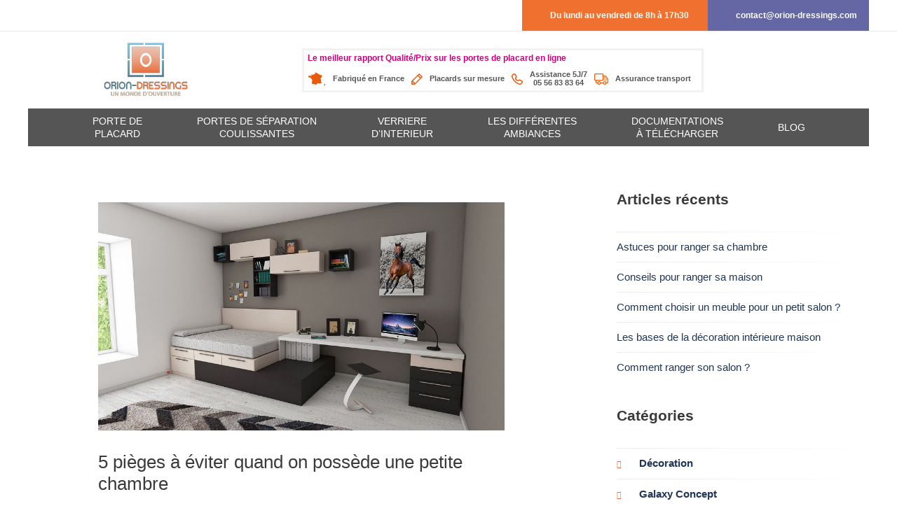

--- FILE ---
content_type: text/css
request_url: https://blog.orion-dressings.com/wp-content/themes/astra-child/style.css?ver=6.2.3
body_size: 5404
content:
/**
Theme Name: Astra child
Author: Brainstorm Force
Author URI: http://wpastra.com/about/
Description: Astra is the fastest, fully customizable & beautiful theme suitable for blogs, personal portfolios and business websites. It is very lightweight (less than 50KB on frontend) and offers unparalleled speed. Built with SEO in mind, Astra comes with schema.org code integrated so search engines will love your site. Astra offers plenty of sidebar options and widget areas giving you a full control for customizations. Furthermore, we have included special features and templates so feel free to choose any of your favorite page builder plugin to create pages flexibly. Some of the other features: # WooCommerce Ready # Responsive # Compatible with major plugins # Translation Ready # Extendible with premium addons # Regularly updated # Designed, Developed, Maintained & Supported by Brainstorm Force. Looking for a perfect base theme? Look no further. Astra is fast, fully customizable and beautiful theme!
Version: 1.0.1
License: GNU General Public License v2 or later
License URI: http://www.gnu.org/licenses/gpl-2.0.html
Text Domain: astra-child
Template: astra
*/
.site-navigation ul li a{
    text-align: center !important;
}
.site-navigation ul li {
    margin: 4px 25px;
}
.ast-builder-menu-1 .menu-item:hover > .menu-link, .ast-builder-menu-1 .inline-on-mobile .menu-item:hover > .ast-menu-toggle{
    border-radius: 5px;
}
#astra-footer-menu .menu-item > a{
    letter-spacing: 2px;
}
.ast-footer-copyright p{
    letter-spacing: 1px;
}
.ul-2 {
    column-count: 2;
}
.site-primary-footer-inner-wrap .footer-titre {
    color: #2d6683;
    font-weight: normal;
    font-size: 14px;
    margin-bottom: 0px;
    margin-top: 30px;
    text-transform: uppercase;
    font-weight: bold;
}
li.footer-list {
    background: url(/wp-content/uploads/2022/11/puce-footer.png) no-repeat 0 6px;
    padding-left: 15px;
    margin: 5px 0;
}
li {
    color: #555;
    line-height: 1.5em;
    font-family: Tahoma, Arial, Helvetica, sans-serif;
    text-align: justify;
}
li.footer-list a {
    color: #555;
    text-decoration: none;
    font-size: 11px;
    letter-spacing: 1px;
    text-transform: uppercase;
}
.svg-foo {
    height: 34px;
    margin-left: 20px;
}
.site-footer-primary-section-3 figure {
    margin: 67px auto;
}
.custom-case {
    padding: 5px;
    border: 3px solid #f2f2f2;
    margin: 15px 0;
} 
.no-pdg-mrg {
    margin: 0 !important;
    padding: 0 !important;
}
.best-header {
    color: #CC007B;
    font-size: 12px;
    font-weight: 700;
    margin-bottom: 10px;
    margin: 0px;
    line-height: 1.1;
}
.p-header {
    margin: 0 10px;
    text-align: center;
    color: #555;
    font-family: Tahoma, Arial, Helvetica;
    line-height: 1.1;
    font-weight: 700;
    font-size: 11px;
}
.row {
    display: -ms-flexbox;
    display: flex;
    -ms-flex-wrap: wrap;
    flex-wrap: wrap;
    margin-right: -15px;
    margin-left: -15px;
}
.custom-row {
    margin-top: 10px;
}
.d-flex{
    display: flex;
}
.align-items-center{
    align-items: center;
}
.flex-direction-column{
    flex-direction: column;
}
.column-gap{
    column-gap:10px
}
#top-social ul{
    margin: 0;
}
#top-social li:first-child {
    border-left: 0 !important;
}
#top-social li, #top-social li .ts-icon, #top-social li .ts-text, #top-social li a {
    display: block;
    position: relative;
    float: left;
    width: auto;
    overflow: hidden;
    height: 44px;
    line-height: 44px;
    font-size: 12px;
}
#top-social li a {
    color: #fff !important;
}
#top-social li a {
    float: none;
    width: 40px;
    font-weight: 700;
    color: #666;
    -webkit-transition: color .3s ease-in-out, background-color .3s ease-in-out, width .3s ease-in-out;
    -o-transition: color .3s ease-in-out, background-color .3s ease-in-out, width .3s ease-in-out;
    transition: color .3s ease-in-out, background-color .3s ease-in-out, width .3s ease-in-out;
}
#top-social li .ts-icon {
    width: 40px;
    text-align: center;
    font-size: 14px;
}
.bg-1{
    background-color: #f07030;
}
.bg-2{
    background-color: #6567a5;
}
.ast-builder-menu-1 .menu-item.current-menu-item > .menu-link{
    border-radius: 5px;
}
.ast-builder-grid-row.ast-grid-center-col-layout-only{
    background-color: #555;
}
.ast-separate-container #primary{
    margin: 0px !important;
}
.ast-pagination .page-numbers.current, .ast-pagination .page-numbers:focus, .ast-pagination .page-numbers:hover {
    color: #fff;
    background-color: #f07030;
    border-color: #f07030;
}
.ast-blog-featured-section.ast-width-md-6{
    margin-bottom: 0px;
}
#secondary .widget ul li {
    position: relative;
    padding-top: 10px;
}
#secondary .widget ul li:before, ol.wp-block-latest-comments li:before {
    content: "";
    display: block;
    height: 1px;
    width: 100%;
    margin-bottom: 10px;
    background: #ebebeb;
    background: -webkit-linear-gradient(left,#ebebeb 0%,transparent 100%);
    background: linear-gradient(to right,#ebebeb 0%,transparent 100%);
}
.widget.widget_categories ul li a {
    font-weight: 700;
}
.widget ul li a {
    color: #203656;
}
.widget_categories ul li a:before {
    content: "\f054";
    color: #f07030;
    font-family: "Font Awesome 5 Free";
    font-size: 11px;
    font-weight: 700;
    vertical-align: middle;
    margin-right: 25px;
} 
#secondary li {
    margin-bottom: 0em !important;
}

--- FILE ---
content_type: image/svg+xml
request_url: https://www.orion-dressings.com/images/pages/facebook-square-brands.svg
body_size: 315
content:
<?xml version="1.0" encoding="utf-8"?>
<!-- Generator: Adobe Illustrator 21.0.0, SVG Export Plug-In . SVG Version: 6.00 Build 0)  -->
<svg version="1.1" id="Layer_1" xmlns="http://www.w3.org/2000/svg" xmlns:xlink="http://www.w3.org/1999/xlink" x="0px" y="0px"
	 viewBox="0 0 448 512" style="enable-background:new 0 0 448 512;" xml:space="preserve">
<style type="text/css">
	.st0{fill:#3B5998;}
</style>
<path class="st0" d="M448,80v352c0,26.5-21.5,48-48,48h-85.3V302.8h60.6l8.7-67.6h-69.3V192c0-19.6,5.4-32.9,33.5-32.9H384V98.7
	c-6.2-0.8-27.4-2.7-52.2-2.7c-51.6,0-87,31.5-87,89.4v49.9H184v67.6h60.9V480H48c-26.5,0-48-21.5-48-48V80c0-26.5,21.5-48,48-48h352
	C426.5,32,448,53.5,448,80z"/>
</svg>
